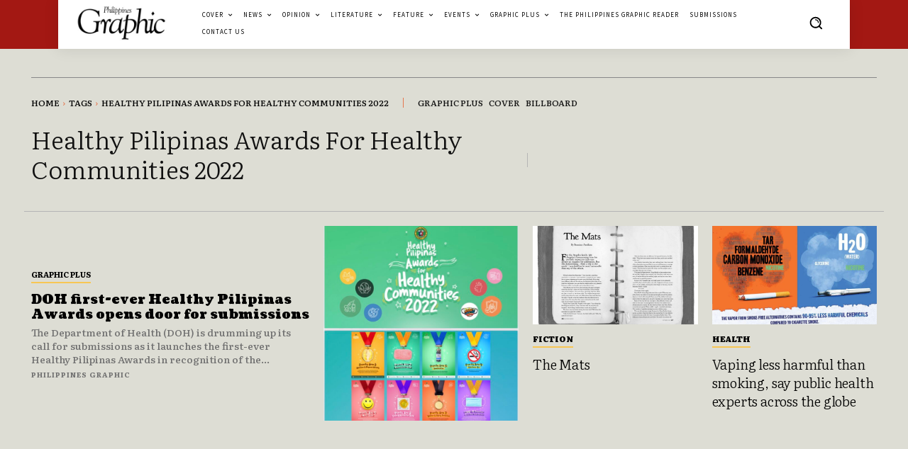

--- FILE ---
content_type: text/html; charset=utf-8
request_url: https://www.google.com/recaptcha/api2/aframe
body_size: 267
content:
<!DOCTYPE HTML><html><head><meta http-equiv="content-type" content="text/html; charset=UTF-8"></head><body><script nonce="Mz3pQ5v2dmtpebGHDMdNMQ">/** Anti-fraud and anti-abuse applications only. See google.com/recaptcha */ try{var clients={'sodar':'https://pagead2.googlesyndication.com/pagead/sodar?'};window.addEventListener("message",function(a){try{if(a.source===window.parent){var b=JSON.parse(a.data);var c=clients[b['id']];if(c){var d=document.createElement('img');d.src=c+b['params']+'&rc='+(localStorage.getItem("rc::a")?sessionStorage.getItem("rc::b"):"");window.document.body.appendChild(d);sessionStorage.setItem("rc::e",parseInt(sessionStorage.getItem("rc::e")||0)+1);localStorage.setItem("rc::h",'1769041980466');}}}catch(b){}});window.parent.postMessage("_grecaptcha_ready", "*");}catch(b){}</script></body></html>